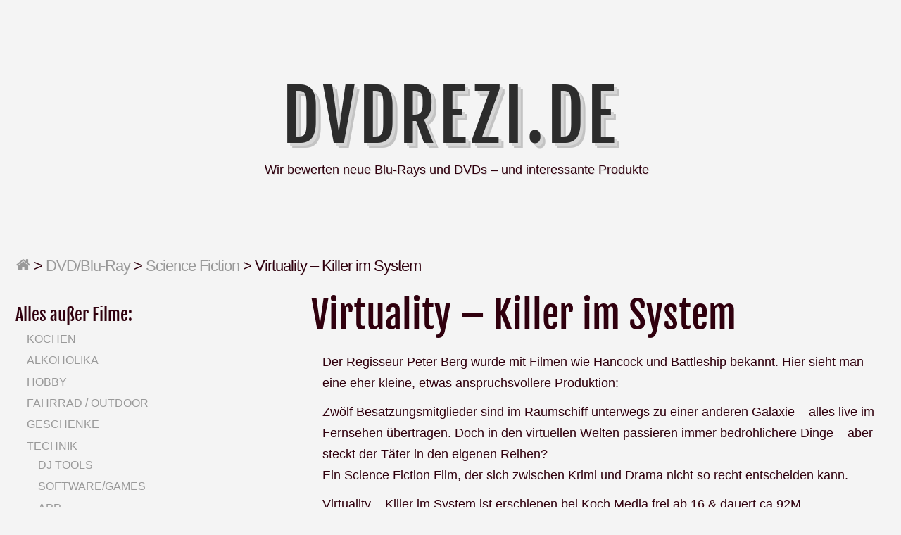

--- FILE ---
content_type: text/html; charset=UTF-8
request_url: http://dvdrezi.de/2015/07/18/virtuality-killer-im-system/
body_size: 6685
content:
<!DOCTYPE html>
<html lang="de" class="no-js">
	
<head>
	<meta name="viewport" content="width=device-width,initial-scale=1">
	<meta name="description" content="Wir bewerten neue Blu-Rays und DVDs &#8211; und interessante Produkte" />
    <meta http-equiv="content-type" content="text/html; charset=UTF-8" />
    <link rel="profile" href="https://gmpg.org/xfn/11" />
		
	<title>Virtuality &#8211; Killer im System &#8211; DVDrezi.de</title>
<meta name='robots' content='max-image-preview:large' />

<link rel='dns-prefetch' href='//s.w.org' />
<link rel="alternate" type="application/rss+xml" title="DVDrezi.de &raquo; Feed" href="http://dvdrezi.de/feed/" />
<link rel="alternate" type="application/rss+xml" title="DVDrezi.de &raquo; Kommentar-Feed" href="http://dvdrezi.de/comments/feed/" />
<script type="text/javascript">
window._wpemojiSettings = {"baseUrl":"https:\/\/s.w.org\/images\/core\/emoji\/14.0.0\/72x72\/","ext":".png","svgUrl":"https:\/\/s.w.org\/images\/core\/emoji\/14.0.0\/svg\/","svgExt":".svg","source":{"concatemoji":"http:\/\/dvdrezi.de\/wp-includes\/js\/wp-emoji-release.min.js?ver=6.0.11"}};
/*! This file is auto-generated */
!function(e,a,t){var n,r,o,i=a.createElement("canvas"),p=i.getContext&&i.getContext("2d");function s(e,t){var a=String.fromCharCode,e=(p.clearRect(0,0,i.width,i.height),p.fillText(a.apply(this,e),0,0),i.toDataURL());return p.clearRect(0,0,i.width,i.height),p.fillText(a.apply(this,t),0,0),e===i.toDataURL()}function c(e){var t=a.createElement("script");t.src=e,t.defer=t.type="text/javascript",a.getElementsByTagName("head")[0].appendChild(t)}for(o=Array("flag","emoji"),t.supports={everything:!0,everythingExceptFlag:!0},r=0;r<o.length;r++)t.supports[o[r]]=function(e){if(!p||!p.fillText)return!1;switch(p.textBaseline="top",p.font="600 32px Arial",e){case"flag":return s([127987,65039,8205,9895,65039],[127987,65039,8203,9895,65039])?!1:!s([55356,56826,55356,56819],[55356,56826,8203,55356,56819])&&!s([55356,57332,56128,56423,56128,56418,56128,56421,56128,56430,56128,56423,56128,56447],[55356,57332,8203,56128,56423,8203,56128,56418,8203,56128,56421,8203,56128,56430,8203,56128,56423,8203,56128,56447]);case"emoji":return!s([129777,127995,8205,129778,127999],[129777,127995,8203,129778,127999])}return!1}(o[r]),t.supports.everything=t.supports.everything&&t.supports[o[r]],"flag"!==o[r]&&(t.supports.everythingExceptFlag=t.supports.everythingExceptFlag&&t.supports[o[r]]);t.supports.everythingExceptFlag=t.supports.everythingExceptFlag&&!t.supports.flag,t.DOMReady=!1,t.readyCallback=function(){t.DOMReady=!0},t.supports.everything||(n=function(){t.readyCallback()},a.addEventListener?(a.addEventListener("DOMContentLoaded",n,!1),e.addEventListener("load",n,!1)):(e.attachEvent("onload",n),a.attachEvent("onreadystatechange",function(){"complete"===a.readyState&&t.readyCallback()})),(e=t.source||{}).concatemoji?c(e.concatemoji):e.wpemoji&&e.twemoji&&(c(e.twemoji),c(e.wpemoji)))}(window,document,window._wpemojiSettings);
</script>
<style type="text/css">
img.wp-smiley,
img.emoji {
	display: inline !important;
	border: none !important;
	box-shadow: none !important;
	height: 1em !important;
	width: 1em !important;
	margin: 0 0.07em !important;
	vertical-align: -0.1em !important;
	background: none !important;
	padding: 0 !important;
}
</style>
	<link rel='stylesheet' id='wp-block-library-css'  href='http://dvdrezi.de/wp-includes/css/dist/block-library/style.min.css?ver=6.0.11' type='text/css' media='all' />
<style id='global-styles-inline-css' type='text/css'>
body{--wp--preset--color--black: #000000;--wp--preset--color--cyan-bluish-gray: #abb8c3;--wp--preset--color--white: #ffffff;--wp--preset--color--pale-pink: #f78da7;--wp--preset--color--vivid-red: #cf2e2e;--wp--preset--color--luminous-vivid-orange: #ff6900;--wp--preset--color--luminous-vivid-amber: #fcb900;--wp--preset--color--light-green-cyan: #7bdcb5;--wp--preset--color--vivid-green-cyan: #00d084;--wp--preset--color--pale-cyan-blue: #8ed1fc;--wp--preset--color--vivid-cyan-blue: #0693e3;--wp--preset--color--vivid-purple: #9b51e0;--wp--preset--gradient--vivid-cyan-blue-to-vivid-purple: linear-gradient(135deg,rgba(6,147,227,1) 0%,rgb(155,81,224) 100%);--wp--preset--gradient--light-green-cyan-to-vivid-green-cyan: linear-gradient(135deg,rgb(122,220,180) 0%,rgb(0,208,130) 100%);--wp--preset--gradient--luminous-vivid-amber-to-luminous-vivid-orange: linear-gradient(135deg,rgba(252,185,0,1) 0%,rgba(255,105,0,1) 100%);--wp--preset--gradient--luminous-vivid-orange-to-vivid-red: linear-gradient(135deg,rgba(255,105,0,1) 0%,rgb(207,46,46) 100%);--wp--preset--gradient--very-light-gray-to-cyan-bluish-gray: linear-gradient(135deg,rgb(238,238,238) 0%,rgb(169,184,195) 100%);--wp--preset--gradient--cool-to-warm-spectrum: linear-gradient(135deg,rgb(74,234,220) 0%,rgb(151,120,209) 20%,rgb(207,42,186) 40%,rgb(238,44,130) 60%,rgb(251,105,98) 80%,rgb(254,248,76) 100%);--wp--preset--gradient--blush-light-purple: linear-gradient(135deg,rgb(255,206,236) 0%,rgb(152,150,240) 100%);--wp--preset--gradient--blush-bordeaux: linear-gradient(135deg,rgb(254,205,165) 0%,rgb(254,45,45) 50%,rgb(107,0,62) 100%);--wp--preset--gradient--luminous-dusk: linear-gradient(135deg,rgb(255,203,112) 0%,rgb(199,81,192) 50%,rgb(65,88,208) 100%);--wp--preset--gradient--pale-ocean: linear-gradient(135deg,rgb(255,245,203) 0%,rgb(182,227,212) 50%,rgb(51,167,181) 100%);--wp--preset--gradient--electric-grass: linear-gradient(135deg,rgb(202,248,128) 0%,rgb(113,206,126) 100%);--wp--preset--gradient--midnight: linear-gradient(135deg,rgb(2,3,129) 0%,rgb(40,116,252) 100%);--wp--preset--duotone--dark-grayscale: url('#wp-duotone-dark-grayscale');--wp--preset--duotone--grayscale: url('#wp-duotone-grayscale');--wp--preset--duotone--purple-yellow: url('#wp-duotone-purple-yellow');--wp--preset--duotone--blue-red: url('#wp-duotone-blue-red');--wp--preset--duotone--midnight: url('#wp-duotone-midnight');--wp--preset--duotone--magenta-yellow: url('#wp-duotone-magenta-yellow');--wp--preset--duotone--purple-green: url('#wp-duotone-purple-green');--wp--preset--duotone--blue-orange: url('#wp-duotone-blue-orange');--wp--preset--font-size--small: 13px;--wp--preset--font-size--medium: 20px;--wp--preset--font-size--large: 36px;--wp--preset--font-size--x-large: 42px;}.has-black-color{color: var(--wp--preset--color--black) !important;}.has-cyan-bluish-gray-color{color: var(--wp--preset--color--cyan-bluish-gray) !important;}.has-white-color{color: var(--wp--preset--color--white) !important;}.has-pale-pink-color{color: var(--wp--preset--color--pale-pink) !important;}.has-vivid-red-color{color: var(--wp--preset--color--vivid-red) !important;}.has-luminous-vivid-orange-color{color: var(--wp--preset--color--luminous-vivid-orange) !important;}.has-luminous-vivid-amber-color{color: var(--wp--preset--color--luminous-vivid-amber) !important;}.has-light-green-cyan-color{color: var(--wp--preset--color--light-green-cyan) !important;}.has-vivid-green-cyan-color{color: var(--wp--preset--color--vivid-green-cyan) !important;}.has-pale-cyan-blue-color{color: var(--wp--preset--color--pale-cyan-blue) !important;}.has-vivid-cyan-blue-color{color: var(--wp--preset--color--vivid-cyan-blue) !important;}.has-vivid-purple-color{color: var(--wp--preset--color--vivid-purple) !important;}.has-black-background-color{background-color: var(--wp--preset--color--black) !important;}.has-cyan-bluish-gray-background-color{background-color: var(--wp--preset--color--cyan-bluish-gray) !important;}.has-white-background-color{background-color: var(--wp--preset--color--white) !important;}.has-pale-pink-background-color{background-color: var(--wp--preset--color--pale-pink) !important;}.has-vivid-red-background-color{background-color: var(--wp--preset--color--vivid-red) !important;}.has-luminous-vivid-orange-background-color{background-color: var(--wp--preset--color--luminous-vivid-orange) !important;}.has-luminous-vivid-amber-background-color{background-color: var(--wp--preset--color--luminous-vivid-amber) !important;}.has-light-green-cyan-background-color{background-color: var(--wp--preset--color--light-green-cyan) !important;}.has-vivid-green-cyan-background-color{background-color: var(--wp--preset--color--vivid-green-cyan) !important;}.has-pale-cyan-blue-background-color{background-color: var(--wp--preset--color--pale-cyan-blue) !important;}.has-vivid-cyan-blue-background-color{background-color: var(--wp--preset--color--vivid-cyan-blue) !important;}.has-vivid-purple-background-color{background-color: var(--wp--preset--color--vivid-purple) !important;}.has-black-border-color{border-color: var(--wp--preset--color--black) !important;}.has-cyan-bluish-gray-border-color{border-color: var(--wp--preset--color--cyan-bluish-gray) !important;}.has-white-border-color{border-color: var(--wp--preset--color--white) !important;}.has-pale-pink-border-color{border-color: var(--wp--preset--color--pale-pink) !important;}.has-vivid-red-border-color{border-color: var(--wp--preset--color--vivid-red) !important;}.has-luminous-vivid-orange-border-color{border-color: var(--wp--preset--color--luminous-vivid-orange) !important;}.has-luminous-vivid-amber-border-color{border-color: var(--wp--preset--color--luminous-vivid-amber) !important;}.has-light-green-cyan-border-color{border-color: var(--wp--preset--color--light-green-cyan) !important;}.has-vivid-green-cyan-border-color{border-color: var(--wp--preset--color--vivid-green-cyan) !important;}.has-pale-cyan-blue-border-color{border-color: var(--wp--preset--color--pale-cyan-blue) !important;}.has-vivid-cyan-blue-border-color{border-color: var(--wp--preset--color--vivid-cyan-blue) !important;}.has-vivid-purple-border-color{border-color: var(--wp--preset--color--vivid-purple) !important;}.has-vivid-cyan-blue-to-vivid-purple-gradient-background{background: var(--wp--preset--gradient--vivid-cyan-blue-to-vivid-purple) !important;}.has-light-green-cyan-to-vivid-green-cyan-gradient-background{background: var(--wp--preset--gradient--light-green-cyan-to-vivid-green-cyan) !important;}.has-luminous-vivid-amber-to-luminous-vivid-orange-gradient-background{background: var(--wp--preset--gradient--luminous-vivid-amber-to-luminous-vivid-orange) !important;}.has-luminous-vivid-orange-to-vivid-red-gradient-background{background: var(--wp--preset--gradient--luminous-vivid-orange-to-vivid-red) !important;}.has-very-light-gray-to-cyan-bluish-gray-gradient-background{background: var(--wp--preset--gradient--very-light-gray-to-cyan-bluish-gray) !important;}.has-cool-to-warm-spectrum-gradient-background{background: var(--wp--preset--gradient--cool-to-warm-spectrum) !important;}.has-blush-light-purple-gradient-background{background: var(--wp--preset--gradient--blush-light-purple) !important;}.has-blush-bordeaux-gradient-background{background: var(--wp--preset--gradient--blush-bordeaux) !important;}.has-luminous-dusk-gradient-background{background: var(--wp--preset--gradient--luminous-dusk) !important;}.has-pale-ocean-gradient-background{background: var(--wp--preset--gradient--pale-ocean) !important;}.has-electric-grass-gradient-background{background: var(--wp--preset--gradient--electric-grass) !important;}.has-midnight-gradient-background{background: var(--wp--preset--gradient--midnight) !important;}.has-small-font-size{font-size: var(--wp--preset--font-size--small) !important;}.has-medium-font-size{font-size: var(--wp--preset--font-size--medium) !important;}.has-large-font-size{font-size: var(--wp--preset--font-size--large) !important;}.has-x-large-font-size{font-size: var(--wp--preset--font-size--x-large) !important;}
</style>
<link rel='stylesheet' id='typist-main-css-css'  href='http://dvdrezi.de/wp-content/themes/typist/style.css?ver=6.0.11' type='text/css' media='all' />
<link rel='stylesheet' id='typist-fjalla-css'  href='http://dvdrezi.de/wp-content/uploads/omgf/typist-fjalla/typist-fjalla.css?ver=1664130312' type='text/css' media='all' />
<script type='text/javascript' src='http://dvdrezi.de/wp-includes/js/jquery/jquery.min.js?ver=3.6.0' id='jquery-core-js'></script>
<script type='text/javascript' src='http://dvdrezi.de/wp-includes/js/jquery/jquery-migrate.min.js?ver=3.3.2' id='jquery-migrate-js'></script>
<script type='text/javascript' src='http://dvdrezi.de/wp-content/themes/typist/bit/menu.js?ver=6.0.11' id='typist-menu-js-js'></script>
<link rel="https://api.w.org/" href="http://dvdrezi.de/wp-json/" /><link rel="alternate" type="application/json" href="http://dvdrezi.de/wp-json/wp/v2/posts/1756" /><link rel="EditURI" type="application/rsd+xml" title="RSD" href="http://dvdrezi.de/xmlrpc.php?rsd" />
<link rel="wlwmanifest" type="application/wlwmanifest+xml" href="http://dvdrezi.de/wp-includes/wlwmanifest.xml" /> 
<meta name="generator" content="WordPress 6.0.11" />
<link rel="canonical" href="http://dvdrezi.de/2015/07/18/virtuality-killer-im-system/" />
<link rel='shortlink' href='http://dvdrezi.de/?p=1756' />
<link rel="alternate" type="application/json+oembed" href="http://dvdrezi.de/wp-json/oembed/1.0/embed?url=http%3A%2F%2Fdvdrezi.de%2F2015%2F07%2F18%2Fvirtuality-killer-im-system%2F" />
<link rel="alternate" type="text/xml+oembed" href="http://dvdrezi.de/wp-json/oembed/1.0/embed?url=http%3A%2F%2Fdvdrezi.de%2F2015%2F07%2F18%2Fvirtuality-killer-im-system%2F&#038;format=xml" />
      <!--Customizer CSS--> 
      <style type="text/css">
 
		  #logo { text-align:center; } 	
      </style> 
      <!--/Customizer CSS-->
      <link rel="icon" href="http://dvdrezi.de/wp-content/files/2017/09/cropped-714249_web_R_K_B_by_Rainer-Sturm_pixelio.de_-32x32.jpg" sizes="32x32" />
<link rel="icon" href="http://dvdrezi.de/wp-content/files/2017/09/cropped-714249_web_R_K_B_by_Rainer-Sturm_pixelio.de_-192x192.jpg" sizes="192x192" />
<link rel="apple-touch-icon" href="http://dvdrezi.de/wp-content/files/2017/09/cropped-714249_web_R_K_B_by_Rainer-Sturm_pixelio.de_-180x180.jpg" />
<meta name="msapplication-TileImage" content="http://dvdrezi.de/wp-content/files/2017/09/cropped-714249_web_R_K_B_by_Rainer-Sturm_pixelio.de_-270x270.jpg" />
   
</head>

<body id="cherry" class="post-template-default single single-post postid-1756 single-format-standard" >
    <svg xmlns="http://www.w3.org/2000/svg" viewBox="0 0 0 0" width="0" height="0" focusable="false" role="none" style="visibility: hidden; position: absolute; left: -9999px; overflow: hidden;" ><defs><filter id="wp-duotone-dark-grayscale"><feColorMatrix color-interpolation-filters="sRGB" type="matrix" values=" .299 .587 .114 0 0 .299 .587 .114 0 0 .299 .587 .114 0 0 .299 .587 .114 0 0 " /><feComponentTransfer color-interpolation-filters="sRGB" ><feFuncR type="table" tableValues="0 0.49803921568627" /><feFuncG type="table" tableValues="0 0.49803921568627" /><feFuncB type="table" tableValues="0 0.49803921568627" /><feFuncA type="table" tableValues="1 1" /></feComponentTransfer><feComposite in2="SourceGraphic" operator="in" /></filter></defs></svg><svg xmlns="http://www.w3.org/2000/svg" viewBox="0 0 0 0" width="0" height="0" focusable="false" role="none" style="visibility: hidden; position: absolute; left: -9999px; overflow: hidden;" ><defs><filter id="wp-duotone-grayscale"><feColorMatrix color-interpolation-filters="sRGB" type="matrix" values=" .299 .587 .114 0 0 .299 .587 .114 0 0 .299 .587 .114 0 0 .299 .587 .114 0 0 " /><feComponentTransfer color-interpolation-filters="sRGB" ><feFuncR type="table" tableValues="0 1" /><feFuncG type="table" tableValues="0 1" /><feFuncB type="table" tableValues="0 1" /><feFuncA type="table" tableValues="1 1" /></feComponentTransfer><feComposite in2="SourceGraphic" operator="in" /></filter></defs></svg><svg xmlns="http://www.w3.org/2000/svg" viewBox="0 0 0 0" width="0" height="0" focusable="false" role="none" style="visibility: hidden; position: absolute; left: -9999px; overflow: hidden;" ><defs><filter id="wp-duotone-purple-yellow"><feColorMatrix color-interpolation-filters="sRGB" type="matrix" values=" .299 .587 .114 0 0 .299 .587 .114 0 0 .299 .587 .114 0 0 .299 .587 .114 0 0 " /><feComponentTransfer color-interpolation-filters="sRGB" ><feFuncR type="table" tableValues="0.54901960784314 0.98823529411765" /><feFuncG type="table" tableValues="0 1" /><feFuncB type="table" tableValues="0.71764705882353 0.25490196078431" /><feFuncA type="table" tableValues="1 1" /></feComponentTransfer><feComposite in2="SourceGraphic" operator="in" /></filter></defs></svg><svg xmlns="http://www.w3.org/2000/svg" viewBox="0 0 0 0" width="0" height="0" focusable="false" role="none" style="visibility: hidden; position: absolute; left: -9999px; overflow: hidden;" ><defs><filter id="wp-duotone-blue-red"><feColorMatrix color-interpolation-filters="sRGB" type="matrix" values=" .299 .587 .114 0 0 .299 .587 .114 0 0 .299 .587 .114 0 0 .299 .587 .114 0 0 " /><feComponentTransfer color-interpolation-filters="sRGB" ><feFuncR type="table" tableValues="0 1" /><feFuncG type="table" tableValues="0 0.27843137254902" /><feFuncB type="table" tableValues="0.5921568627451 0.27843137254902" /><feFuncA type="table" tableValues="1 1" /></feComponentTransfer><feComposite in2="SourceGraphic" operator="in" /></filter></defs></svg><svg xmlns="http://www.w3.org/2000/svg" viewBox="0 0 0 0" width="0" height="0" focusable="false" role="none" style="visibility: hidden; position: absolute; left: -9999px; overflow: hidden;" ><defs><filter id="wp-duotone-midnight"><feColorMatrix color-interpolation-filters="sRGB" type="matrix" values=" .299 .587 .114 0 0 .299 .587 .114 0 0 .299 .587 .114 0 0 .299 .587 .114 0 0 " /><feComponentTransfer color-interpolation-filters="sRGB" ><feFuncR type="table" tableValues="0 0" /><feFuncG type="table" tableValues="0 0.64705882352941" /><feFuncB type="table" tableValues="0 1" /><feFuncA type="table" tableValues="1 1" /></feComponentTransfer><feComposite in2="SourceGraphic" operator="in" /></filter></defs></svg><svg xmlns="http://www.w3.org/2000/svg" viewBox="0 0 0 0" width="0" height="0" focusable="false" role="none" style="visibility: hidden; position: absolute; left: -9999px; overflow: hidden;" ><defs><filter id="wp-duotone-magenta-yellow"><feColorMatrix color-interpolation-filters="sRGB" type="matrix" values=" .299 .587 .114 0 0 .299 .587 .114 0 0 .299 .587 .114 0 0 .299 .587 .114 0 0 " /><feComponentTransfer color-interpolation-filters="sRGB" ><feFuncR type="table" tableValues="0.78039215686275 1" /><feFuncG type="table" tableValues="0 0.94901960784314" /><feFuncB type="table" tableValues="0.35294117647059 0.47058823529412" /><feFuncA type="table" tableValues="1 1" /></feComponentTransfer><feComposite in2="SourceGraphic" operator="in" /></filter></defs></svg><svg xmlns="http://www.w3.org/2000/svg" viewBox="0 0 0 0" width="0" height="0" focusable="false" role="none" style="visibility: hidden; position: absolute; left: -9999px; overflow: hidden;" ><defs><filter id="wp-duotone-purple-green"><feColorMatrix color-interpolation-filters="sRGB" type="matrix" values=" .299 .587 .114 0 0 .299 .587 .114 0 0 .299 .587 .114 0 0 .299 .587 .114 0 0 " /><feComponentTransfer color-interpolation-filters="sRGB" ><feFuncR type="table" tableValues="0.65098039215686 0.40392156862745" /><feFuncG type="table" tableValues="0 1" /><feFuncB type="table" tableValues="0.44705882352941 0.4" /><feFuncA type="table" tableValues="1 1" /></feComponentTransfer><feComposite in2="SourceGraphic" operator="in" /></filter></defs></svg><svg xmlns="http://www.w3.org/2000/svg" viewBox="0 0 0 0" width="0" height="0" focusable="false" role="none" style="visibility: hidden; position: absolute; left: -9999px; overflow: hidden;" ><defs><filter id="wp-duotone-blue-orange"><feColorMatrix color-interpolation-filters="sRGB" type="matrix" values=" .299 .587 .114 0 0 .299 .587 .114 0 0 .299 .587 .114 0 0 .299 .587 .114 0 0 " /><feComponentTransfer color-interpolation-filters="sRGB" ><feFuncR type="table" tableValues="0.098039215686275 1" /><feFuncG type="table" tableValues="0 0.66274509803922" /><feFuncB type="table" tableValues="0.84705882352941 0.41960784313725" /><feFuncA type="table" tableValues="1 1" /></feComponentTransfer><feComposite in2="SourceGraphic" operator="in" /></filter></defs></svg>    <div class="hide">
        <p><a href="#content">Skip to content</a></p>
    </div>
    
    <div class="tlo">
    
        <div id="headline">  
			 
                   
            <div class="toggles">   
	
				 
				
				<div class="socialbox">
				                </div>  
				        
            </div>             
        
        </div><!--#headline-->
 
        <div id="logo"> 
		
        	          
                <h1 class="site-title">
                    <a href="http://dvdrezi.de">DVDrezi.de</a>
                </h1>
				                  	<p class="site-description">Wir bewerten neue Blu-Rays und DVDs &#8211; und interessante Produkte</p> 
			                                
        </div><div id="column" class="left-sidebar">
    <div id="breadcrumbs" class="breadcrumb-trail breadcrumbs"><span class="item-home"><a class="bread-link bread-home" href="http://dvdrezi.de" title="Home"><span class="fa fa-home"></span></a></span><span class="separator"> &gt; </span><span class="item-cat"><a href="http://dvdrezi.de/category/dvd/">DVD/Blu-Ray</a></span><span class="separator"> &gt; </span><span class="item-cat"><a href="http://dvdrezi.de/category/dvd/science-fiction/">Science Fiction</a></span><span class="separator"> &gt; </span><span class="item-current item-1756"><span class="bread-current bread-1756" title="Virtuality &#8211; Killer im System">Virtuality &#8211; Killer im System</span></span></div>    <div id="bloglist">
	
		<article id="post-1756" class="post-1756 post type-post status-publish format-standard hentry category-drama category-science-fiction cat-286709-id cat-132246-id">
        
    <header class="heading">
		<h1 class="entry-title">Virtuality &#8211; Killer im System</h1>    </header>
   
	 
        <div class="postcontent"> 
         
			<p>Der Regisseur Peter Berg wurde mit Filmen wie Hancock und Battleship bekannt. Hier sieht man eine eher kleine, etwas anspruchsvollere Produktion:</p>
<p>Zwölf Besatzungsmitglieder sind im Raumschiff unterwegs zu einer anderen Galaxie – alles live im Fernsehen übertragen. Doch in den virtuellen Welten passieren immer bedrohlichere Dinge – aber steckt der Täter in den eigenen Reihen?<br />
Ein Science Fiction Film, der sich zwischen Krimi und Drama nicht so recht entscheiden kann.</p>
<p>Virtuality &#8211; Killer im System ist erschienen bei Koch Media,frei ab 16 &amp; dauert ca 92M</p>
<p>&nbsp;</p>
 
			   
		</div> 
		<footer class="postline">
	<span class="s_date">
		<span class="fa fa-calendar-o"></span>
		<a href="http://dvdrezi.de/2015/07/18/virtuality-killer-im-system/" rel="bookmark">Juli 18, 2015 - 0:56</a>
	</span>
	<span class="s_auth">
		<span class="fa fa-user"></span></span>
					<span class="s_category">
				<span class="fa fa-folder-open-o"></span>
				<a href="http://dvdrezi.de/category/dvd/drama/" rel="category tag">Drama</a>, <a href="http://dvdrezi.de/category/dvd/science-fiction/" rel="category tag">Science Fiction</a>			</span>
			<br/>
				<span class="s_tags">	</span>
	<span class="s_comm">
		</footer>  
</article>    </div><!--bloglist end-->
    
    <div id="sidewrap">
    	<div class="sidebar">
	<aside id="nav_menu-4" class="widget-side widget_nav_menu"><h2>Alles außer Filme:</h2><div class="menu-alles-ausser-filme-container"><ul id="menu-alles-ausser-filme" class="menu"><li id="menu-item-3127" class="menu-item menu-item-type-taxonomy menu-item-object-category menu-item-3127"><a href="http://dvdrezi.de/category/kochen/">Kochen</a></li>
<li id="menu-item-3119" class="menu-item menu-item-type-taxonomy menu-item-object-category menu-item-3119"><a href="http://dvdrezi.de/category/alkoholika/">Alkoholika</a></li>
<li id="menu-item-3120" class="menu-item menu-item-type-taxonomy menu-item-object-category menu-item-3120"><a href="http://dvdrezi.de/category/hobby/">Hobby</a></li>
<li id="menu-item-3121" class="menu-item menu-item-type-taxonomy menu-item-object-category menu-item-3121"><a href="http://dvdrezi.de/category/fahrrad/">Fahrrad / Outdoor</a></li>
<li id="menu-item-3131" class="menu-item menu-item-type-taxonomy menu-item-object-category menu-item-3131"><a href="http://dvdrezi.de/category/geschenke/">Geschenke</a></li>
<li id="menu-item-3122" class="menu-item menu-item-type-taxonomy menu-item-object-category menu-item-has-children menu-item-3122"><a href="http://dvdrezi.de/category/technik/">Technik</a>
<ul class="sub-menu">
	<li id="menu-item-3129" class="menu-item menu-item-type-taxonomy menu-item-object-category menu-item-3129"><a href="http://dvdrezi.de/category/dj-tools/">DJ Tools</a></li>
	<li id="menu-item-3124" class="menu-item menu-item-type-taxonomy menu-item-object-category menu-item-3124"><a href="http://dvdrezi.de/category/softwaregames/">Software/Games</a></li>
	<li id="menu-item-3130" class="menu-item menu-item-type-taxonomy menu-item-object-category menu-item-3130"><a href="http://dvdrezi.de/category/app/">App</a></li>
	<li id="menu-item-3125" class="menu-item menu-item-type-taxonomy menu-item-object-category menu-item-3125"><a href="http://dvdrezi.de/category/baumarkt/">Baumarkt</a></li>
</ul>
</li>
<li id="menu-item-3123" class="menu-item menu-item-type-taxonomy menu-item-object-category menu-item-has-children menu-item-3123"><a href="http://dvdrezi.de/category/buch/">Buch</a>
<ul class="sub-menu">
	<li id="menu-item-3128" class="menu-item menu-item-type-taxonomy menu-item-object-category menu-item-3128"><a href="http://dvdrezi.de/category/buch/belletristik/">Belletristik</a></li>
	<li id="menu-item-3126" class="menu-item menu-item-type-taxonomy menu-item-object-category menu-item-3126"><a href="http://dvdrezi.de/category/buch/sachbuch/">Sachbuch</a></li>
	<li id="menu-item-3132" class="menu-item menu-item-type-taxonomy menu-item-object-category menu-item-3132"><a href="http://dvdrezi.de/category/buch/jugendbuch/">Jugendbuch</a></li>
</ul>
</li>
</ul></div></aside><aside id="nav_menu-5" class="widget-side widget_nav_menu"><h2>Filme</h2><div class="menu-dvds-und-blu-rays-container"><ul id="menu-dvds-und-blu-rays" class="menu"><li id="menu-item-3147" class="menu-item menu-item-type-taxonomy menu-item-object-category menu-item-3147"><a href="http://dvdrezi.de/category/dvd/3d/">3D</a></li>
<li id="menu-item-3155" class="menu-item menu-item-type-taxonomy menu-item-object-category menu-item-3155"><a href="http://dvdrezi.de/category/dvd/abenteuer/">Abenteuer</a></li>
<li id="menu-item-3137" class="menu-item menu-item-type-taxonomy menu-item-object-category menu-item-3137"><a href="http://dvdrezi.de/category/dvd/action/">Action</a></li>
<li id="menu-item-3144" class="menu-item menu-item-type-taxonomy menu-item-object-category menu-item-3144"><a href="http://dvdrezi.de/category/dvd/anspruch/">Anspruch</a></li>
<li id="menu-item-3156" class="menu-item menu-item-type-taxonomy menu-item-object-category menu-item-3156"><a href="http://dvdrezi.de/category/dvd/asien/">Asien</a></li>
<li id="menu-item-3162" class="menu-item menu-item-type-taxonomy menu-item-object-category menu-item-3162"><a href="http://dvdrezi.de/category/dvd/bollywood/">Bollywood</a></li>
<li id="menu-item-3139" class="menu-item menu-item-type-taxonomy menu-item-object-category menu-item-3139"><a href="http://dvdrezi.de/category/dvd/dokumentation/">Dokumentation</a></li>
<li id="menu-item-3135" class="menu-item menu-item-type-taxonomy menu-item-object-category current-post-ancestor current-menu-parent current-post-parent menu-item-3135"><a href="http://dvdrezi.de/category/dvd/drama/">Drama</a></li>
<li id="menu-item-3152" class="menu-item menu-item-type-taxonomy menu-item-object-category menu-item-3152"><a href="http://dvdrezi.de/category/dvd/erotik/">Erotik</a></li>
<li id="menu-item-3146" class="menu-item menu-item-type-taxonomy menu-item-object-category menu-item-3146"><a href="http://dvdrezi.de/category/dvd/fantasy/">Fantasy</a></li>
<li id="menu-item-3145" class="menu-item menu-item-type-taxonomy menu-item-object-category menu-item-3145"><a href="http://dvdrezi.de/category/dvd/horror/">Horror</a></li>
<li id="menu-item-3148" class="menu-item menu-item-type-taxonomy menu-item-object-category menu-item-3148"><a href="http://dvdrezi.de/category/dvd/historienfilm/">Historienfilm</a></li>
<li id="menu-item-3163" class="menu-item menu-item-type-taxonomy menu-item-object-category menu-item-3163"><a href="http://dvdrezi.de/category/dvd/heimatfilm/">Heimatfilm</a></li>
<li id="menu-item-3149" class="menu-item menu-item-type-taxonomy menu-item-object-category menu-item-3149"><a href="http://dvdrezi.de/category/dvd/jugend/">Jugend</a></li>
<li id="menu-item-3164" class="menu-item menu-item-type-taxonomy menu-item-object-category menu-item-3164"><a href="http://dvdrezi.de/category/dvd/kampfkunst/">Kampfkunst</a></li>
<li id="menu-item-3166" class="menu-item menu-item-type-taxonomy menu-item-object-category menu-item-3166"><a href="http://dvdrezi.de/category/dvd/katastrophenfilm/">Katastrophenfilm</a></li>
<li id="menu-item-3138" class="menu-item menu-item-type-taxonomy menu-item-object-category menu-item-3138"><a href="http://dvdrezi.de/category/dvd/kinderfilm/">Kinderfilm</a></li>
<li id="menu-item-3141" class="menu-item menu-item-type-taxonomy menu-item-object-category menu-item-3141"><a href="http://dvdrezi.de/category/dvd/klassiker/">Klassiker</a></li>
<li id="menu-item-3136" class="menu-item menu-item-type-taxonomy menu-item-object-category menu-item-3136"><a href="http://dvdrezi.de/category/dvd/komodie/">Komödie</a></li>
<li id="menu-item-3158" class="menu-item menu-item-type-taxonomy menu-item-object-category menu-item-3158"><a href="http://dvdrezi.de/category/dvd/kriegsfilm/">Kriegsfilm</a></li>
<li id="menu-item-3140" class="menu-item menu-item-type-taxonomy menu-item-object-category menu-item-3140"><a href="http://dvdrezi.de/category/dvd/krimi/">Krimi</a></li>
<li id="menu-item-3153" class="menu-item menu-item-type-taxonomy menu-item-object-category menu-item-3153"><a href="http://dvdrezi.de/category/dvd/liebesfilm/">Liebesfilm</a></li>
<li id="menu-item-3167" class="menu-item menu-item-type-taxonomy menu-item-object-category menu-item-3167"><a href="http://dvdrezi.de/category/dvd/musical/">Musical</a></li>
<li id="menu-item-3151" class="menu-item menu-item-type-taxonomy menu-item-object-category menu-item-3151"><a href="http://dvdrezi.de/category/dvd/musikfilm/">Musikfilm</a></li>
<li id="menu-item-3150" class="menu-item menu-item-type-taxonomy menu-item-object-category current-post-ancestor current-menu-parent current-post-parent menu-item-3150"><a href="http://dvdrezi.de/category/dvd/science-fiction/">Science Fiction</a></li>
<li id="menu-item-3134" class="menu-item menu-item-type-taxonomy menu-item-object-category menu-item-3134"><a href="http://dvdrezi.de/category/dvd/serie/">Serie</a></li>
<li id="menu-item-3168" class="menu-item menu-item-type-taxonomy menu-item-object-category menu-item-3168"><a href="http://dvdrezi.de/category/dvd/superhelden/">Superhelden</a></li>
<li id="menu-item-3154" class="menu-item menu-item-type-taxonomy menu-item-object-category menu-item-3154"><a href="http://dvdrezi.de/category/dvd/sportfilm/">Sportfilm</a></li>
<li id="menu-item-3169" class="menu-item menu-item-type-taxonomy menu-item-object-category menu-item-3169"><a href="http://dvdrezi.de/category/dvd/stummfilm/">Stummfilm</a></li>
<li id="menu-item-3160" class="menu-item menu-item-type-taxonomy menu-item-object-category menu-item-3160"><a href="http://dvdrezi.de/category/dvd/tanzfilm/">Tanzfilm</a></li>
<li id="menu-item-3161" class="menu-item menu-item-type-taxonomy menu-item-object-category menu-item-3161"><a href="http://dvdrezi.de/category/dvd/teeniefilm/">Teeniefilm</a></li>
<li id="menu-item-3142" class="menu-item menu-item-type-taxonomy menu-item-object-category menu-item-3142"><a href="http://dvdrezi.de/category/dvd/thriller/">Thriller</a></li>
<li id="menu-item-3159" class="menu-item menu-item-type-taxonomy menu-item-object-category menu-item-3159"><a href="http://dvdrezi.de/category/dvd/trash/">Trash</a></li>
<li id="menu-item-3143" class="menu-item menu-item-type-taxonomy menu-item-object-category menu-item-3143"><a href="http://dvdrezi.de/category/dvd/trickfilm/">Trickfilm</a></li>
<li id="menu-item-3165" class="menu-item menu-item-type-taxonomy menu-item-object-category menu-item-3165"><a href="http://dvdrezi.de/category/dvd/unfassbar-schlecht/">Unfassbar schlecht</a></li>
<li id="menu-item-3157" class="menu-item menu-item-type-taxonomy menu-item-object-category menu-item-3157"><a href="http://dvdrezi.de/category/dvd/western/">Western</a></li>
</ul></div></aside><aside id="search-3" class="widget-side widget_search"><h2>Finden</h2><form role="search" method="get" class="search-form" action="http://dvdrezi.de/">
				<label>
					<span class="screen-reader-text">Suche nach:</span>
					<input type="search" class="search-field" placeholder="Suchen …" value="" name="s" />
				</label>
				<input type="submit" class="search-submit" value="Suchen" />
			</form></aside><aside id="nav_menu-6" class="widget-side widget_nav_menu"><h2>und&#8230;</h2><div class="menu-und-container"><ul id="menu-und" class="menu"><li id="menu-item-3812" class="menu-item menu-item-type-post_type menu-item-object-page menu-item-3812"><a href="http://dvdrezi.de/impressum/">Impressum</a></li>
<li id="menu-item-3813" class="menu-item menu-item-type-custom menu-item-object-custom menu-item-home menu-item-3813"><a href="http://dvdrezi.de">Startseite</a></li>
</ul></div></aside></div>    </div>

</div><!-- column end -->
<div id="footer">
    <div class="sidebar">
		    </div>
	
	<div class="copy">
		&copy; 2026 - Built using <a class="footer-credits" href="https://tavi.ws/typist-wordpress-theme/">The Typist Theme</a>	</div>

</div>
</div><!--.tlo-->

</body>
</html>